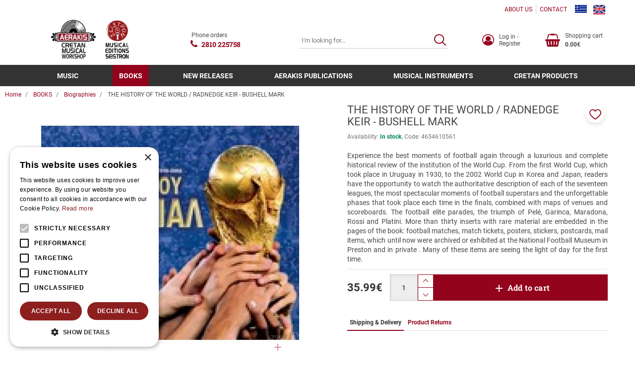

--- FILE ---
content_type: text/html;charset=UTF-8
request_url: https://www.aerakis.net/en/books-300/biographies-2484/the-history-of-the-world-radnedge-keir-bushell-mark-1049
body_size: 18902
content:
<!DOCTYPE html>
<html lang="en">
    <head>
    <meta charset="utf-8" />
    <meta name="viewport" content="width=device-width, initial-scale=1" />
    <meta name="format-detection" content="telephone=no">

    <link rel="apple-touch-icon" sizes="180x180" href="/assets/favicons/apple-touch-icon.png" />
<link rel="icon" type="image/x-icon" href="/assets/favicons/favicon.ico" />
<link rel="icon" type="image/png" href="/assets/favicons/favicon-32x32.png" sizes="32x32" />
<link rel="icon" type="image/png" href="/assets/favicons/favicon-16x16.png" sizes="16x16" />
<link rel="manifest" href="/assets/favicons/site.webmanifest" />
<link rel="mask-icon" href="/assets/favicons/safari-pinned-tab.svg" color="#1476a3" />
<meta name="msapplication-TileColor" content="#1476a3" />
<meta name="theme-color" content="#1476a3" />
    				
				
				<title>THE HISTORY OF THE WORLD &#047; RADNEDGE KEIR &#045; BUSHELL MARK </title>
<meta name="keywords" content="THE HISTORY OF THE WORLD &#047; RADNEDGE KEIR &#045; BUSHELL MARK " />
<meta name="description" content="THE HISTORY OF THE WORLD &#047; RADNEDGE KEIR &#045; BUSHELL MARK " />
        






<!-- Moosend Website Connection -->
<script>
//load TrackerJS
!function(t,n,e,o,a){function d(t){var n=~~(Date.now()/3e5),o=document.createElement(e);o.async=!0,o.src=t+"?ts="+n;var a=document.getElementsByTagName(e)[0];a.parentNode.insertBefore(o,a)}t.MooTrackerObject=a,t[a]=t[a]||function(){return t[a].q?void t[a].q.push(arguments):void(t[a].q=[arguments])},window.attachEvent?window.attachEvent("onload",d.bind(this,o)):window.addEventListener("load",d.bind(this,o),!1)}(window,document,"script","//cdn.stat-track.com/statics/moosend-tracking.min.js","mootrack");
//tracker has to be initialized otherwise it will generate warnings and wont sendtracking events
mootrack('init', 'ec262c85-1c54-4f4f-914e-6bedeee099d4');
</script><!-- End of Moosend Website Connection -->


<!-- Cookie Script -->
<script type="text/javascript" charset="UTF-8" src="//cdn.cookie-script.com/s/ac2d7a13845b67417377816dd7ac41c2.js"></script><!-- End of Cookie Script -->



    <link rel="preconnect" href="https://fonts.googleapis.com">
<link rel="preconnect" href="https://fonts.gstatic.com" crossorigin>

<style rel="stylesheet">
 /*! normalize.css v3.0.3 | MIT License | github.com/necolas/normalize.css */html{font-family:sans-serif;-ms-text-size-adjust:100%;-webkit-text-size-adjust:100%}body{margin:0}article,aside,details,figcaption,figure,footer,header,hgroup,main,menu,nav,section,summary{display:block}audio,canvas,progress,video{display:inline-block;vertical-align:baseline}audio:not([controls]){display:none;height:0}[hidden],template{display:none}a{background-color:transparent}a:active,a:hover{outline:0}abbr[title]{border-bottom:1px dotted}b,strong{font-weight:700}dfn{font-style:italic}h1{font-size:2em;margin:.67em 0}mark{background:#ff0;color:#000}small{font-size:80%}sub,sup{font-size:75%;line-height:0;position:relative;vertical-align:baseline}sup{top:-.5em}sub{bottom:-.25em}img{border:0}svg:not(:root){overflow:hidden}figure{margin:1em 40px}hr{box-sizing:content-box;height:0}pre{overflow:auto}code,kbd,pre,samp{font-family:monospace,monospace;font-size:1em}button,input,optgroup,select,textarea{color:inherit;font:inherit;margin:0}button{overflow:visible}button,select{text-transform:none}button,html input[type=button],input[type=reset],input[type=submit]{-webkit-appearance:button;cursor:pointer}button[disabled],html input[disabled]{cursor:default}button::-moz-focus-inner,input::-moz-focus-inner{border:0;padding:0}input{line-height:normal}input[type=checkbox],input[type=radio]{box-sizing:border-box;padding:0}input[type=number]::-webkit-inner-spin-button,input[type=number]::-webkit-outer-spin-button{height:auto}input[type=search]{-webkit-appearance:textfield;box-sizing:content-box}input[type=search]::-webkit-search-cancel-button,input[type=search]::-webkit-search-decoration{-webkit-appearance:none}fieldset{border:1px solid silver;margin:0 2px;padding:.35em .625em .75em}legend{border:0;padding:0}textarea{overflow:auto}optgroup{font-weight:700}table{border-collapse:collapse;border-spacing:0}td,th{padding:0}*{-webkit-box-sizing:border-box;-moz-box-sizing:border-box;box-sizing:border-box}:after,:before{-webkit-box-sizing:border-box;-moz-box-sizing:border-box;box-sizing:border-box}html{font-size:10px;-webkit-tap-highlight-color:transparent}body{font-family:Roboto,"Helvetica Neue",Helvetica,Arial,sans-serif;font-size:14px;line-height:1.42857;color:#474747;background-color:#fff}button,input,select,textarea{font-family:inherit;font-size:inherit;line-height:inherit}a{color:#93031c;text-decoration:none}a:focus,a:hover{color:#730216;text-decoration:none}a:focus{outline:5px auto -webkit-focus-ring-color;outline-offset:-2px}figure{margin:0}img{vertical-align:middle}.img-responsive{display:block;max-width:100%;height:auto}.img-rounded{border-radius:0}.img-thumbnail{padding:4px;line-height:1.42857;background-color:#fff;border:1px solid #ddd;border-radius:0;-webkit-transition:all .2s ease-in-out;-o-transition:all .2s ease-in-out;transition:all .2s ease-in-out;display:inline-block;max-width:100%;height:auto}.img-circle{border-radius:50%}hr{margin-top:20px;margin-bottom:20px;border:0;border-top:1px solid #e0e0e0}.sr-only{position:absolute;width:1px;height:1px;margin:-1px;padding:0;overflow:hidden;clip:rect(0,0,0,0);border:0}.sr-only-focusable:active,.sr-only-focusable:focus{position:static;width:auto;height:auto;margin:0;overflow:visible;clip:auto}[role=button]{cursor:pointer}.h1,.h2,.h3,.h4,.h5,.h6,h1,h2,h3,h4,h5,h6{font-family:inherit;font-weight:500;line-height:1.1;color:inherit}.h1 .small,.h1 small,.h2 .small,.h2 small,.h3 .small,.h3 small,.h4 .small,.h4 small,.h5 .small,.h5 small,.h6 .small,.h6 small,h1 .small,h1 small,h2 .small,h2 small,h3 .small,h3 small,h4 .small,h4 small,h5 .small,h5 small,h6 .small,h6 small{font-weight:400;line-height:1;color:#707070}.h1,.h2,.h3,h1,h2,h3{margin-top:20px;margin-bottom:10px}.h1 .small,.h1 small,.h2 .small,.h2 small,.h3 .small,.h3 small,h1 .small,h1 small,h2 .small,h2 small,h3 .small,h3 small{font-size:65%}.h4,.h5,.h6,h4,h5,h6{margin-top:10px;margin-bottom:10px}.h4 .small,.h4 small,.h5 .small,.h5 small,.h6 .small,.h6 small,h4 .small,h4 small,h5 .small,h5 small,h6 .small,h6 small{font-size:75%}.h1,h1{font-size:22px}.h2,h2{font-size:22px}.h3,h3{font-size:1.429em}.h4,h4{font-size:1.286rem}.h5,h5{font-size:17px}.h6,h6{font-size:14px}p{margin:0 0 10px}.lead{margin-bottom:20px;font-size:16px;font-weight:300;line-height:1.4}@media (min-width:768px){.lead{font-size:21px}}.small,small{font-size:85%}.mark,mark{background-color:#fcf8e3;padding:.2em}.text-left{text-align:left}.text-right{text-align:right}.text-center{text-align:center}.text-justify{text-align:justify}.text-nowrap{white-space:nowrap}.text-lowercase{text-transform:lowercase}.initialism,.text-uppercase{text-transform:uppercase}.text-capitalize{text-transform:capitalize}.text-muted{color:#707070}.text-primary{color:#93031c}a.text-primary:focus,a.text-primary:hover{color:#610212}.text-success{color:#3c763d}a.text-success:focus,a.text-success:hover{color:#2b542c}.text-info{color:#31708f}a.text-info:focus,a.text-info:hover{color:#245269}.text-warning{color:#8a6d3b}a.text-warning:focus,a.text-warning:hover{color:#66512c}.text-danger{color:#a94442}a.text-danger:focus,a.text-danger:hover{color:#843534}.bg-primary{color:#fff}.bg-primary{background-color:#93031c}a.bg-primary:focus,a.bg-primary:hover{background-color:#610212}.bg-success{background-color:#dff0d8}a.bg-success:focus,a.bg-success:hover{background-color:#c1e2b3}.bg-info{background-color:#d9edf7}a.bg-info:focus,a.bg-info:hover{background-color:#afd9ee}.bg-warning{background-color:#fcf8e3}a.bg-warning:focus,a.bg-warning:hover{background-color:#f7ecb5}.bg-danger{background-color:#f2dede}a.bg-danger:focus,a.bg-danger:hover{background-color:#e4b9b9}.page-header{padding-bottom:9px;margin:40px 0 20px;border-bottom:1px solid #eee}ol,ul{margin-top:0;margin-bottom:10px}ol ol,ol ul,ul ol,ul ul{margin-bottom:0}.list-unstyled{padding-left:0;list-style:none}.list-inline{padding-left:0;list-style:none;margin-left:-5px}.list-inline>li{display:inline-block;padding-left:5px;padding-right:5px}dl{margin-top:0;margin-bottom:20px}dd,dt{line-height:1.42857}dt{font-weight:700}dd{margin-left:0}.dl-horizontal dd:after,.dl-horizontal dd:before{content:" ";display:table}.dl-horizontal dd:after{clear:both}@media (min-width:768px){.dl-horizontal dt{float:left;width:160px;clear:left;text-align:right;overflow:hidden;text-overflow:ellipsis;white-space:nowrap}.dl-horizontal dd{margin-left:180px}}abbr[data-original-title],abbr[title]{cursor:help;border-bottom:1px dotted #777}.initialism{font-size:90%}blockquote{padding:10px 20px;margin:0 0 20px;font-size:17.5px;border-left:5px solid #eee}blockquote ol:last-child,blockquote p:last-child,blockquote ul:last-child{margin-bottom:0}blockquote .small,blockquote footer,blockquote small{display:block;font-size:80%;line-height:1.42857;color:#777}blockquote .small:before,blockquote footer:before,blockquote small:before{content:'\2014 \00A0'}.blockquote-reverse,blockquote.pull-right{padding-right:15px;padding-left:0;border-right:5px solid #eee;border-left:0;text-align:right}.blockquote-reverse .small:before,.blockquote-reverse footer:before,.blockquote-reverse small:before,blockquote.pull-right .small:before,blockquote.pull-right footer:before,blockquote.pull-right small:before{content:''}.blockquote-reverse .small:after,.blockquote-reverse footer:after,.blockquote-reverse small:after,blockquote.pull-right .small:after,blockquote.pull-right footer:after,blockquote.pull-right small:after{content:'\00A0 \2014'}address{margin-bottom:20px;font-style:normal;line-height:1.42857} body{box-sizing:border-box}.svg{width:1em;height:1em}.drawer,.modal,.nmmenu{display:none}.qty-wrapper{width:88px}.qty-wrapper input.qty{height:53px;padding-left:5px;padding-right:5px;width:56px}.img-responsive,.media-fluid-container{font-size:11px}.media-fluid-container{background:#f2f2f2 url("data:image/svg+xml;charset=utf8,%3Csvg xmlns='http://www.w3.org/2000/svg' viewBox='0 0 20 18'%3E%3Cpath fill='%23BDBDBD' d='M10 6.8c1.8 0 3.2 1.4 3.2 3.2s-1.4 3.2-3.2 3.2-3.2-1.4-3.2-3.2S8.2 6.8 10 6.8zM7 0L5.2 2H2C.9 2 0 2.9 0 4v12c0 1.1.9 2 2 2h16c1.1 0 2-.9 2-2V4c0-1.1-.9-2-2-2h-3.2L13 0H7zm3 15c-2.8 0-5-2.2-5-5s2.2-5 5-5 5 2.2 5 5-2.2 5-5 5z'/%3E%3C/svg%3E") no-repeat center/30px;width:100%;height:0;position:relative;display:block;overflow:hidden}.media-fluid-container._rt-1,.slide-img-container{padding-bottom:100%}.media-fluid{width:100%;position:absolute;display:block}.pr-item{max-width:370px}.ft-img-container{padding-bottom:66.313%}.product-images{max-width:520px}.article-teaser-media{max-width:470px}.article-media{max-width:760px}.article-img-container{padding-bottom:62.5%}@media (min-width:768px){.slide-img-container{padding-bottom:51.28205%}}</style>

<link rel="stylesheet" href="/assets/wro/aerakis_v2-main-3eb0a5e44f02ff8dd6429ad5b5a87ef5aa1ba62.css" />
    
        <link rel="stylesheet" href="/assets/wro/aerakis_v2-product-5b0eb7b51cb87707265eb07e9d3e6ca466bfdb44.css" />	        
<!-- merchant center -->
<meta name="google-site-verification" content="onmSK7BJsLV_7Fn0DNcmQgdefb-seya0eATdGkzCG84" /><!-- End of merchant center -->


<!-- GA4 Tag Manager Plugin GDPR (EShop) -->


<script>
	window['dataLayer'] = window['dataLayer'] || [];

	function ga4DataLayerPush(ga4Event) {
		try {
			dataLayer.push({ecommerce: null});  		    dataLayer.push(ga4Event);
        } catch(e) {}
	}
</script>

<script>

    ga4DataLayerPush({"event":"view_item","ecommerce":{"items":[{"item_id":"1049","id":"1049","item_name":"THE HISTORY OF THE WORLD / RADNEDGE KEIR - BUSHELL MARK ","affiliation":"Web","currency":"EUR","item_category":"BOOKS","item_category2":"Biographies","price":35.99,"quantity":1,"google_business_vertical":"retail"}]}});


</script>

<script>
	(function(w,d,s,l) {
		var i = 'GTM-5PHNW2S';
		w[l]=w[l]||[];w[l].push({'gtm.start':new Date().getTime(),event:'gtm.js'});
		var f=d.getElementsByTagName(s)[0],j=d.createElement(s),dl=l!='dataLayer'?'&l='+l:'';
		j.async=true;
		j.src='https://www.googletagmanager.com/gtm.js?id='+i+dl;
		f.parentNode.insertBefore(j,f);
	})(window,document,'script','dataLayer');
</script>
<!-- End of GA4 Tag Manager Plugin GDPR (EShop) -->




<!-- Moosend Website Connection -->
<script>
//load TrackerJS
!function(t,n,e,o,a){function d(t){var n=~~(Date.now()/3e5),o=document.createElement(e);o.async=!0,o.src=t+"?ts="+n;var a=document.getElementsByTagName(e)[0];a.parentNode.insertBefore(o,a)}t.MooTrackerObject=a,t[a]=t[a]||function(){return t[a].q?void t[a].q.push(arguments):void(t[a].q=[arguments])},window.attachEvent?window.attachEvent("onload",d.bind(this,o)):window.addEventListener("load",d.bind(this,o),!1)}(window,document,"script","//cdn.stat-track.com/statics/moosend-tracking.min.js","mootrack");
//tracker has to be initialized otherwise it will generate warnings and wont sendtracking events
mootrack('init', 'ec262c85-1c54-4f4f-914e-6bedeee099d4');
</script><!-- End of Moosend Website Connection -->





</head>

<body>
        


<!-- GA4 Tag Manager Plugin GDPR (EShop) -->
<noscript>
	<iframe src="https://www.googletagmanager.com/ns.html?id=GTM-5PHNW2S" height="0" width="0" style="display:none;visibility:hidden"></iframe>
</noscript>
<!-- End of GA4 Tag Manager Plugin GDPR (EShop) -->










<div class="nm-container" itemscope itemtype="http://schema.org/Store">

    <div id="curtain" class="backdrop" data-nmmenu="close"></div>

    <header id="pageHeader" class="u-pos-r page-header hidden-print">
        <div class="header-holder">
            <div class="container-flex align-items-center justify-content-end hidden-xs hidden-sm header-top">
                        
        
            <ul class="mr-1 small hidden-xs nav nav-inline _styled">
            <li class="nav-item">
            <a href="/en/about-us-290" class="nav-link">ABOUT US</a>
        </li>
            <li class="nav-item">
            <a href="/en/contact-291" class="nav-link">CONTACT</a>
        </li>
    </ul>    
                    <ul class="list-inline u-mb0 langs">
            <li class="lang-item ">
            <a href="/el/%CE%B2%CE%B9%CE%B2%CE%BB%CE%B9%CE%B1-300/%CE%B2%CE%B9%CE%BF%CE%B3%CF%81%CE%B1%CF%86%CE%AF%CE%B5%CF%82-2484/%CE%B7-%CE%B9%CF%83%CF%84%CE%BF%CF%81%CE%B9%CE%B1-%CF%84%CE%BF%CF%85-%CE%BC%CE%BF%CF%85%CE%BD%CF%84%CE%B9%CE%B1%CE%BB-radnedge-keir-bushell-mark-1049" class="u-d-bk link lang" title="Greek" rel="alternate" hreflang="el">
                <img src="/assets/img/flag_el.gif" alt="el" class="lang-flag" width="24" height="16"/>
            </a>
        </li>
            <li class="lang-item active">
            <a href="/en/books-300/biographies-2484/the-history-of-the-world-radnedge-keir-bushell-mark-1049" class="u-d-bk link lang" title="English" rel="alternate" hreflang="en">
                <img src="/assets/img/flag_en.gif" alt="en" class="lang-flag" width="24" height="16"/>
            </a>
        </li>
    </ul>
            </div>

            <div class="u-pos-r container-flex justify-content-between align-items-center header-main">
                <div class="hidden-md hidden-lg">
                    <button id="nmMenuTrigger" class="btn btn-sm btn-link nav-toggle" type="button" data-nmmenu="open">
                        <span class="sr-only">MENU</span>
                        <span class="bars"></span>
                    </button>
                    <button class="btn btn-sm btn-link btn-search search-toggle" type="button" id="searchToggle">
                        <span class="sr-only">SEARCH</span>
                        <svg class="t2 svg svg-search" aria-hidden="true" focusable="false"><use href="/assets/img/svg_main.svg#svg-search"></use></svg>
                    </button>
                </div>

                                <div class="u-pos-r flex-center site-brand-wrap">
                    <a href="/en" class="site-brand" itemprop="url">
                                                    <img src="/assets/img/brand_logo_en.jpg" alt="aerakis.net" class="img-responsive logo-en site-logo" itemprop="image" />
                                            </a>
                                                        </div>

                                <a href="tel:+302810225758" class="flex-center link link-underline-descendant header-wt-call">
                    <svg class="svg svg-call wt-svg" aria-hidden="true" focusable="false"><use href="/assets/img/svg_main.svg#svg-call"></use></svg>
                    <span class="ml-1 small _linked wt-txt">Phone orders</span>
                    <strong class="ml-1 ff-2 call-number" itemprop="telephone" content="+302810225758">2810 225758</strong>
                </a>

                                <div class="search-content">
                    <form id="headerSearch" action="/en/search" class="validate form-search">
                        <div class="c-input-group isRequired">
                            <label for="headerSearchInput" class="sr-only">SEARCH</label>
                            <input id="headerSearchInput" type="text" name="q" value="" minlength="3" class="form-control input-styled t4 input-sm" placeholder="I'm looking for..." required />
                            <button id="headerSearchButton" class="btn btn-link btn-search" title="SEARCH">
                                <span class="sr-only">SEARCH</span>
                                <svg class="t1 svg svg-search" aria-hidden="true" focusable="false"><use href="/assets/img/svg_main.svg#svg-search"></use></svg>
                            </button>
                        </div>
                    </form>
                </div>

                <div class="small d-flex justify-content-end align-items-center header-r">
                                        <a href="/en/members-area-275/log-in-register-274" class="link flex-center hrr-block member-block" >
                        <svg class="t1 svg svg-user2 wt-svg" aria-hidden="true" focusable="false"><use href="/assets/img/svg_main.svg#svg-user2"></use></svg>
                        <span class="sr-visible-lg wt-txt">Log in &#045; Register</span>
                    </a>

                                        <a id="headerCart" href="/en/cart" class="link flex-center hrr-block cart-block isEmpty" data-toggle="drawer" data-target="#cartDrawerPlaceholder">
                        <span class="text-center cart-icon-wrap">
    <svg class="svg svg-cart wt-svg" aria-hidden="true" focusable="false"><use href="/assets/img/svg_main.svg#svg-cart"></use></svg>
    </span>
<span class="sr-visible-md wt-txt">
    <span class="u-d-bk sr-visible-lg cart-block-title">Shopping cart</span>
    <strong class="u-d-bk cart-block-sum" data-cart="total">0.00&euro;</strong>
</span>                    </a>
                </div>
            </div>
                    
        
            <div class="navigation-container">
    <a id="skipNav" href="#mainContent" class="btn-skip">button.skipToContent</a>
    <nav class="nmmenu" data-nmmenu="container" aria-labelledby="nmmenuHeader">
        <div class="nmmenu-level depth-1" data-level="1">
            <div class="bg-primary nmmenu-header">
                <span id="nmmenuHeader">CATALOG</span>
                <button class="close nmmenu-btn-close" data-nmmenu="close" type="button">
                    <span class="sr-only">Close</span>
                    <span aria-hidden="true">&times;</span>
                </button>
            </div>
            <ul class="clearfix nmmenu-nav depth-1">
                
                                            <li class="nmmenu-item has-dropdown">
                            <div class="nmmenu-entry" data-swipe="disable">
                                                                <a class="nmmenu-link depth-1" href="/en/music-2419">MUSIC</a>
                                <button class="btn btn-link nmmenu-forth" data-nmmenu="forth" data-depth="2" type="button">
                                    <span class="sr-only">button.menuForth</span>
                                    <span class="icon icon-angle angle-right" aria-hidden="true"></span>
                                </button>
                            </div>

                            <div class="nmmenu-level depth-2" data-level="2">
                                <span class="bg-primary nmmenu-header">MUSIC</span>
                                <button class="btn btn-block btn-link nmmenu-back" data-nmmenu="back" type="button">Back</button>
                                <div class="depth-2-container">
                                    <ul class="clearfix nmmenu-nav depth-2">
                                                                                                                                    <li class="nmmenu-item has-dropdown ">
                                                    <div class="nmmenu-entry" data-swipe="disable">
                                                                                                                <a class="nmmenu-link depth-2" href="/en/music-2419/cretan-music-2420">Cretan Music</a>
                                                        <button class="btn btn-link nmmenu-forth" data-nmmenu="forth" data-depth="3" type="button">
                                                            <span class="sr-only">button.menuForth</span>
                                                            <span class="icon icon-angle angle-right" aria-hidden="true"></span>
                                                        </button>
                                                    </div>

                                                    <div class="nmmenu-level depth-3" data-level="3">
                                                        <span class="bg-primary nmmenu-header">Cretan Music</span>
                                                        <button class="btn btn-block btn-link nmmenu-back" data-nmmenu="back" type="button">Back</button>
                                                        <ul class="nmmenu-nav depth-3-list">
                                                                                                                            <li class="nav-item ">
                                                                    <a class="nmmenu-link depth-3" href="/en/music-2419/cretan-music-2420/personal-albums-2421" data-swipe="disable">Personal albums</a>
                                                                </li>
                                                                                                                            <li class="nav-item ">
                                                                    <a class="nmmenu-link depth-3" href="/en/music-2419/cretan-music-2420/groups-2474" data-swipe="disable">Groups</a>
                                                                </li>
                                                                                                                            <li class="nav-item ">
                                                                    <a class="nmmenu-link depth-3" href="/en/music-2419/cretan-music-2420/live-recordings-2481" data-swipe="disable">Live recordings</a>
                                                                </li>
                                                                                                                            <li class="nav-item ">
                                                                    <a class="nmmenu-link depth-3" href="/en/music-2419/cretan-music-2420/rizitika-battle-of-crete-2475" data-swipe="disable">Rizitika&#045;Battle of Crete</a>
                                                                </li>
                                                                                                                            <li class="nav-item ">
                                                                    <a class="nmmenu-link depth-3" href="/en/music-2419/cretan-music-2420/erotokritos-2476" data-swipe="disable">Erotokritos</a>
                                                                </li>
                                                                                                                            <li class="nav-item ">
                                                                    <a class="nmmenu-link depth-3" href="/en/music-2419/cretan-music-2420/new-proposals-2477" data-swipe="disable">New proposals</a>
                                                                </li>
                                                                                                                            <li class="nav-item ">
                                                                    <a class="nmmenu-link depth-3" href="/en/music-2419/cretan-music-2420/instrumental-2478" data-swipe="disable">Instrumental</a>
                                                                </li>
                                                                                                                            <li class="nav-item ">
                                                                    <a class="nmmenu-link depth-3" href="/en/music-2419/cretan-music-2420/cd-boxes-collections-2479" data-swipe="disable">Cd boxes &#045; Collections</a>
                                                                </li>
                                                                                                                            <li class="nav-item ">
                                                                    <a class="nmmenu-link depth-3" href="/en/music-2419/cretan-music-2420/cretan-jokes-satira-rapsodies-2480" data-swipe="disable">Cretan jokes &#040;Satira&#041;&#045;Rapsodies</a>
                                                                </li>
                                                                                                                    </ul>
                                                    </div>
                                                </li>
                                                                                                                                                                                <li class="nmmenu-item has-dropdown ">
                                                    <div class="nmmenu-entry" data-swipe="disable">
                                                                                                                <a class="nmmenu-link depth-2" href="/en/music-2419/greek-music-2482">Greek Music</a>
                                                        <button class="btn btn-link nmmenu-forth" data-nmmenu="forth" data-depth="3" type="button">
                                                            <span class="sr-only">button.menuForth</span>
                                                            <span class="icon icon-angle angle-right" aria-hidden="true"></span>
                                                        </button>
                                                    </div>

                                                    <div class="nmmenu-level depth-3" data-level="3">
                                                        <span class="bg-primary nmmenu-header">Greek Music</span>
                                                        <button class="btn btn-block btn-link nmmenu-back" data-nmmenu="back" type="button">Back</button>
                                                        <ul class="nmmenu-nav depth-3-list">
                                                                                                                            <li class="nav-item ">
                                                                    <a class="nmmenu-link depth-3" href="/en/music-2419/greek-music-2482/greek-composers-classic-2498" data-swipe="disable">Greek composers&#045;Classic</a>
                                                                </li>
                                                                                                                            <li class="nav-item ">
                                                                    <a class="nmmenu-link depth-3" href="/en/music-2419/greek-music-2482/alternative-2499" data-swipe="disable">Alternative</a>
                                                                </li>
                                                                                                                            <li class="nav-item ">
                                                                    <a class="nmmenu-link depth-3" href="/en/music-2419/greek-music-2482/rock-2501" data-swipe="disable">Rock</a>
                                                                </li>
                                                                                                                            <li class="nav-item ">
                                                                    <a class="nmmenu-link depth-3" href="/en/music-2419/greek-music-2482/cinematography-retro-2503" data-swipe="disable">Cinematography&#045;Retro</a>
                                                                </li>
                                                                                                                            <li class="nav-item ">
                                                                    <a class="nmmenu-link depth-3" href="/en/music-2419/greek-music-2482/traditional-folk-2505" data-swipe="disable">Traditional&#045;folk</a>
                                                                </li>
                                                                                                                            <li class="nav-item ">
                                                                    <a class="nmmenu-link depth-3" href="/en/music-2419/greek-music-2482/church-music-2506" data-swipe="disable">Church music</a>
                                                                </li>
                                                                                                                            <li class="nav-item ">
                                                                    <a class="nmmenu-link depth-3" href="/en/music-2419/greek-music-2482/pop-2507" data-swipe="disable">Pop</a>
                                                                </li>
                                                                                                                            <li class="nav-item ">
                                                                    <a class="nmmenu-link depth-3" href="/en/music-2419/greek-music-2482/rebetico-2508" data-swipe="disable">Rebetico</a>
                                                                </li>
                                                                                                                            <li class="nav-item ">
                                                                    <a class="nmmenu-link depth-3" href="/en/music-2419/greek-music-2482/childrens-music-2509" data-swipe="disable">Childrens music</a>
                                                                </li>
                                                                                                                            <li class="nav-item ">
                                                                    <a class="nmmenu-link depth-3" href="/en/music-2419/greek-music-2482/collections-2510" data-swipe="disable">Collections</a>
                                                                </li>
                                                                                                                    </ul>
                                                    </div>
                                                </li>
                                                                                                                                                                                <li class="nmmenu-item has-dropdown ">
                                                    <div class="nmmenu-entry" data-swipe="disable">
                                                                                                                <a class="nmmenu-link depth-2" href="/en/music-2419/international-music-2812">International music</a>
                                                        <button class="btn btn-link nmmenu-forth" data-nmmenu="forth" data-depth="3" type="button">
                                                            <span class="sr-only">button.menuForth</span>
                                                            <span class="icon icon-angle angle-right" aria-hidden="true"></span>
                                                        </button>
                                                    </div>

                                                    <div class="nmmenu-level depth-3" data-level="3">
                                                        <span class="bg-primary nmmenu-header">International music</span>
                                                        <button class="btn btn-block btn-link nmmenu-back" data-nmmenu="back" type="button">Back</button>
                                                        <ul class="nmmenu-nav depth-3-list">
                                                                                                                            <li class="nav-item ">
                                                                    <a class="nmmenu-link depth-3" href="/en/music-2419/international-music-2812/ethnic-world-music-2813" data-swipe="disable">Ethnic&#045;World Music</a>
                                                                </li>
                                                                                                                            <li class="nav-item ">
                                                                    <a class="nmmenu-link depth-3" href="/en/music-2419/international-music-2812/rock-metal-2814" data-swipe="disable">Rock &#045; Metal</a>
                                                                </li>
                                                                                                                            <li class="nav-item ">
                                                                    <a class="nmmenu-link depth-3" href="/en/music-2419/international-music-2812/electronic-2816" data-swipe="disable">Electronic</a>
                                                                </li>
                                                                                                                            <li class="nav-item ">
                                                                    <a class="nmmenu-link depth-3" href="/en/music-2419/international-music-2812/pop-3085" data-swipe="disable">Pop</a>
                                                                </li>
                                                                                                                    </ul>
                                                    </div>
                                                </li>
                                                                                                                        </ul>
                                </div>
                            </div>
                        </li>
                                    
                                            <li class="nmmenu-item has-dropdown current">
                            <div class="nmmenu-entry" data-swipe="disable">
                                                                <a class="nmmenu-link depth-1" href="/en/books-300">BOOKS</a>
                                <button class="btn btn-link nmmenu-forth" data-nmmenu="forth" data-depth="2" type="button">
                                    <span class="sr-only">button.menuForth</span>
                                    <span class="icon icon-angle angle-right" aria-hidden="true"></span>
                                </button>
                            </div>

                            <div class="nmmenu-level depth-2" data-level="2">
                                <span class="bg-primary nmmenu-header">BOOKS</span>
                                <button class="btn btn-block btn-link nmmenu-back" data-nmmenu="back" type="button">Back</button>
                                <div class="depth-2-container">
                                    <ul class="clearfix nmmenu-nav depth-2">
                                                                                                                                    <li class="nmmenu-item ">
                                                    <a class="nmmenu-link depth-2" href="/en/books-300/mantinades-poets-617"  data-swipe="disable">Mantinades&#045;poets</a>
                                                </li>
                                                                                                                                                                                <li class="nmmenu-item ">
                                                    <a class="nmmenu-link depth-2" href="/en/books-300/learning-teaching-618"  data-swipe="disable">Learning&#045;teaching</a>
                                                </li>
                                                                                                                                                                                <li class="nmmenu-item ">
                                                    <a class="nmmenu-link depth-2" href="/en/books-300/historical-folklore-2483"  data-swipe="disable">Historical&#045;Folklore</a>
                                                </li>
                                                                                                                                                                                <li class="nmmenu-item  current">
                                                    <a class="nmmenu-link depth-2" href="/en/books-300/biographies-2484"  data-swipe="disable">Biographies</a>
                                                </li>
                                                                                                                                                                                <li class="nmmenu-item ">
                                                    <a class="nmmenu-link depth-2" href="/en/books-300/musicotherapy-psicology-2485"  data-swipe="disable">Musicotherapy&#045;Psicology</a>
                                                </li>
                                                                                                                                                                                <li class="nmmenu-item ">
                                                    <a class="nmmenu-link depth-2" href="/en/books-300/pictorial-tourist-quides-2486"  data-swipe="disable">Pictorial&#045;tourist quides</a>
                                                </li>
                                                                                                                                                                                <li class="nmmenu-item ">
                                                    <a class="nmmenu-link depth-2" href="/en/books-300/literary-2487"  data-swipe="disable">Literary</a>
                                                </li>
                                                                                                                        </ul>
                                </div>
                            </div>
                        </li>
                                    
                                            <li class="nmmenu-item ">
                            <a class="nmmenu-link depth-1" href="/en/new-releases-301"  data-swipe="disable">NEW RELEASES</a>
                        </li>
                                    
                                            <li class="nmmenu-item has-dropdown">
                            <div class="nmmenu-entry" data-swipe="disable">
                                                                <a class="nmmenu-link depth-1" href="/en/aerakis-publications-303">AERAKIS PUBLICATIONS</a>
                                <button class="btn btn-link nmmenu-forth" data-nmmenu="forth" data-depth="2" type="button">
                                    <span class="sr-only">button.menuForth</span>
                                    <span class="icon icon-angle angle-right" aria-hidden="true"></span>
                                </button>
                            </div>

                            <div class="nmmenu-level depth-2" data-level="2">
                                <span class="bg-primary nmmenu-header">AERAKIS PUBLICATIONS</span>
                                <button class="btn btn-block btn-link nmmenu-back" data-nmmenu="back" type="button">Back</button>
                                <div class="depth-2-container">
                                    <ul class="clearfix nmmenu-nav depth-2">
                                                                                                                                    <li class="nmmenu-item ">
                                                    <a class="nmmenu-link depth-2" href="/en/aerakis-publications-303/cd-s-614"  data-swipe="disable">Cd&#039;s</a>
                                                </li>
                                                                                                                                                                                <li class="nmmenu-item ">
                                                    <a class="nmmenu-link depth-2" href="/en/aerakis-publications-303/dvd-s-2495"  data-swipe="disable">Dvd&#039;s</a>
                                                </li>
                                                                                                                                                                                <li class="nmmenu-item ">
                                                    <a class="nmmenu-link depth-2" href="/en/aerakis-publications-303/vinyl-s-4762"  data-swipe="disable">Vinyl&#039;s</a>
                                                </li>
                                                                                                                                                                                <li class="nmmenu-item ">
                                                    <a class="nmmenu-link depth-2" href="/en/aerakis-publications-303/books-615"  data-swipe="disable">Books</a>
                                                </li>
                                                                                                                                                                                <li class="nmmenu-item ">
                                                    <a class="nmmenu-link depth-2" href="/en/aerakis-publications-303/cd-boxes-616"  data-swipe="disable">Cd&#045;Boxes</a>
                                                </li>
                                                                                                                                                                                <li class="nmmenu-item ">
                                                    <a class="nmmenu-link depth-2" href="/en/aerakis-publications-303/folk-popular-2494"  data-swipe="disable">Folk&amp;Popular</a>
                                                </li>
                                                                                                                                                                                <li class="nmmenu-item ">
                                                    <a class="nmmenu-link depth-2" href="/en/aerakis-publications-303/mp3-2444"  data-swipe="disable">Mp3</a>
                                                </li>
                                                                                                                        </ul>
                                </div>
                            </div>
                        </li>
                                    
                                            <li class="nmmenu-item has-dropdown">
                            <div class="nmmenu-entry" data-swipe="disable">
                                                                <a class="nmmenu-link depth-1" href="/en/musical-instruments-302">MUSICAL INSTRUMENTS</a>
                                <button class="btn btn-link nmmenu-forth" data-nmmenu="forth" data-depth="2" type="button">
                                    <span class="sr-only">button.menuForth</span>
                                    <span class="icon icon-angle angle-right" aria-hidden="true"></span>
                                </button>
                            </div>

                            <div class="nmmenu-level depth-2" data-level="2">
                                <span class="bg-primary nmmenu-header">MUSICAL INSTRUMENTS</span>
                                <button class="btn btn-block btn-link nmmenu-back" data-nmmenu="back" type="button">Back</button>
                                <div class="depth-2-container">
                                    <ul class="clearfix nmmenu-nav depth-2">
                                                                                                                                    <li class="nmmenu-item ">
                                                    <a class="nmmenu-link depth-2" href="/en/musical-instruments-302/cretan-lyra-2441"  data-swipe="disable">Cretan lyra</a>
                                                </li>
                                                                                                                                                                                <li class="nmmenu-item ">
                                                    <a class="nmmenu-link depth-2" href="/en/musical-instruments-302/cretan-mandolin-2442"  data-swipe="disable">Cretan mandolin</a>
                                                </li>
                                                                                                                                                                                <li class="nmmenu-item ">
                                                    <a class="nmmenu-link depth-2" href="/en/musical-instruments-302/cretan-wind-instruments-2443"  data-swipe="disable">Cretan wind instruments</a>
                                                </li>
                                                                                                                                                                                <li class="nmmenu-item ">
                                                    <a class="nmmenu-link depth-2" href="/en/musical-instruments-302/bouzouki-2488"  data-swipe="disable">Bouzouki</a>
                                                </li>
                                                                                                                                                                                <li class="nmmenu-item ">
                                                    <a class="nmmenu-link depth-2" href="/en/musical-instruments-302/tzouras-2489"  data-swipe="disable">Tzouras</a>
                                                </li>
                                                                                                                                                                                <li class="nmmenu-item ">
                                                    <a class="nmmenu-link depth-2" href="/en/musical-instruments-302/baglamas-2496"  data-swipe="disable">Baglamas</a>
                                                </li>
                                                                                                                                                                                <li class="nmmenu-item ">
                                                    <a class="nmmenu-link depth-2" href="/en/musical-instruments-302/percussions-2490"  data-swipe="disable">Percussions</a>
                                                </li>
                                                                                                                                                                                <li class="nmmenu-item ">
                                                    <a class="nmmenu-link depth-2" href="/en/musical-instruments-302/bows-2491"  data-swipe="disable">Bows</a>
                                                </li>
                                                                                                                                                                                <li class="nmmenu-item ">
                                                    <a class="nmmenu-link depth-2" href="/en/musical-instruments-302/strings-stringers-2493"  data-swipe="disable">Strings&#045;Stringers</a>
                                                </li>
                                                                                                                                                                                <li class="nmmenu-item ">
                                                    <a class="nmmenu-link depth-2" href="/en/musical-instruments-302/boulgari-3859"  data-swipe="disable">Boulgari</a>
                                                </li>
                                                                                                                                                                                <li class="nmmenu-item ">
                                                    <a class="nmmenu-link depth-2" href="/en/musical-instruments-302/hard-cases-4266"  data-swipe="disable">Hard cases</a>
                                                </li>
                                                                                                                                                                                <li class="nmmenu-item ">
                                                    <a class="nmmenu-link depth-2" href="/en/musical-instruments-302/cretan-lute-4994"  data-swipe="disable">Cretan lute</a>
                                                </li>
                                                                                                                        </ul>
                                </div>
                            </div>
                        </li>
                                    
                                            <li class="nmmenu-item has-dropdown">
                            <div class="nmmenu-entry" data-swipe="disable">
                                                                <a class="nmmenu-link depth-1" href="/en/cretan-products-390">CRETAN PRODUCTS</a>
                                <button class="btn btn-link nmmenu-forth" data-nmmenu="forth" data-depth="2" type="button">
                                    <span class="sr-only">button.menuForth</span>
                                    <span class="icon icon-angle angle-right" aria-hidden="true"></span>
                                </button>
                            </div>

                            <div class="nmmenu-level depth-2" data-level="2">
                                <span class="bg-primary nmmenu-header">CRETAN PRODUCTS</span>
                                <button class="btn btn-block btn-link nmmenu-back" data-nmmenu="back" type="button">Back</button>
                                <div class="depth-2-container">
                                    <ul class="clearfix nmmenu-nav depth-2">
                                                                                                                                    <li class="nmmenu-item ">
                                                    <a class="nmmenu-link depth-2" href="/en/cretan-products-390/cretan-handkerchief-391"  data-swipe="disable">Cretan Handkerchief</a>
                                                </li>
                                                                                                                                                                                <li class="nmmenu-item ">
                                                    <a class="nmmenu-link depth-2" href="/en/cretan-products-390/cretan-knives-393"  data-swipe="disable">Cretan knives</a>
                                                </li>
                                                                                                                                                                                <li class="nmmenu-item ">
                                                    <a class="nmmenu-link depth-2" href="/en/cretan-products-390/t-shirts-4750"  data-swipe="disable">T&#045;shirts</a>
                                                </li>
                                                                                                                                                                                <li class="nmmenu-item ">
                                                    <a class="nmmenu-link depth-2" href="/en/cretan-products-390/vourgies-423"  data-swipe="disable">Vourgies</a>
                                                </li>
                                                                                                                                                                                <li class="nmmenu-item ">
                                                    <a class="nmmenu-link depth-2" href="/en/cretan-products-390/herbs-2492"  data-swipe="disable">Herbs</a>
                                                </li>
                                                                                                                                                                                <li class="nmmenu-item ">
                                                    <a class="nmmenu-link depth-2" href="/en/cretan-products-390/sweets-jams-olive-oil-tsikoudia-2497"  data-swipe="disable">Sweets&#045;Jams&#045;Olive oil&#045;Tsikoudia</a>
                                                </li>
                                                                                                                                                                                <li class="nmmenu-item ">
                                                    <a class="nmmenu-link depth-2" href="/en/cretan-products-390/cretan-textiles-4795"  data-swipe="disable">Cretan textiles</a>
                                                </li>
                                                                                                                                                                                <li class="nmmenu-item ">
                                                    <a class="nmmenu-link depth-2" href="/en/cretan-products-390/kobologia-begleria-5011"  data-swipe="disable">Kobologia &#045; Begleria</a>
                                                </li>
                                                                                                                                                                                <li class="nmmenu-item ">
                                                    <a class="nmmenu-link depth-2" href="/en/cretan-products-390/cretan-walking-stick-katsouna-5497"  data-swipe="disable">Cretan walking stick &#040;katsouna&#041;</a>
                                                </li>
                                                                                                                                                                                <li class="nmmenu-item ">
                                                    <a class="nmmenu-link depth-2" href="/en/cretan-products-390/saint-s-pictures-5593"  data-swipe="disable">Saint&#039;s pictures</a>
                                                </li>
                                                                                                                                                                                <li class="nmmenu-item ">
                                                    <a class="nmmenu-link depth-2" href="/en/cretan-products-390/christmas-charms-6209"  data-swipe="disable">Christmas charms</a>
                                                </li>
                                                                                                                        </ul>
                                </div>
                            </div>
                        </li>
                                    
                <li class="hidden-md hidden-lg p-1 nmmenu-item langs-mobile">
                    <ul class="list-inline u-mb0 langs">
            <li class="lang-item ">
            <a href="/el/%CE%B2%CE%B9%CE%B2%CE%BB%CE%B9%CE%B1-300/%CE%B2%CE%B9%CE%BF%CE%B3%CF%81%CE%B1%CF%86%CE%AF%CE%B5%CF%82-2484/%CE%B7-%CE%B9%CF%83%CF%84%CE%BF%CF%81%CE%B9%CE%B1-%CF%84%CE%BF%CF%85-%CE%BC%CE%BF%CF%85%CE%BD%CF%84%CE%B9%CE%B1%CE%BB-radnedge-keir-bushell-mark-1049" class="u-d-bk link lang" title="Greek" rel="alternate" hreflang="el">
                <img src="/assets/img/flag_el.gif" alt="el" class="lang-flag" width="24" height="16"/>
            </a>
        </li>
            <li class="lang-item active">
            <a href="/en/books-300/biographies-2484/the-history-of-the-world-radnedge-keir-bushell-mark-1049" class="u-d-bk link lang" title="English" rel="alternate" hreflang="en">
                <img src="/assets/img/flag_en.gif" alt="en" class="lang-flag" width="24" height="16"/>
            </a>
        </li>
    </ul>
                </li>
            </ul>
        </div>
    </nav>
</div>    
            </div>
    </header>

        <main id="mainContent" tabindex="0" class="page-main">
                                <nav id="breadcrumb" class="container-fluid container-max breadcrumb-wrap">
    <ul class="list-inline small breadcrumb" itemscope itemtype="http://schema.org/BreadcrumbList">
        <li class="link-underline breadcrumb-item">
            <a href="/en" class="breadcrumb-link">
                Home            </a>
        </li>
                                    <li class="breadcrumb-item" itemprop="itemListElement" itemscope itemtype="http://schema.org/ListItem">
                    <a href="/en/books-300" class="link-underline breadcrumb-link" itemscope itemtype="https://schema.org/WebPage" itemprop="item" itemid="/en/books-300">
                        <span itemprop="name">BOOKS</span>
                    </a>
                    <meta itemprop="position" content="1" />
                </li>
                                                <li class="breadcrumb-item" itemprop="itemListElement" itemscope itemtype="http://schema.org/ListItem">
                    <a href="/en/books-300/biographies-2484" class="link-underline breadcrumb-link" itemscope itemtype="https://schema.org/WebPage" itemprop="item" itemid="/en/books-300/biographies-2484">
                        <span itemprop="name">Biographies</span>
                    </a>
                    <meta itemprop="position" content="2" />
                </li>
                                                <li class="breadcrumb-item active" itemprop="itemListElement" itemscope itemtype="http://schema.org/ListItem">
                    <span itemprop="name">THE HISTORY OF THE WORLD &#047; RADNEDGE KEIR &#045; BUSHELL MARK </span>
                    <meta itemprop="position" content="3" />
                </li>
                        </ul>
</nav>
        			

	
 

<form action="/en/cart/addItem/1049" class="validate AddProductForm" method="post" target="_top">
	<div class="product-container" itemscope itemtype="http://schema.org/Product">
		<div class="product-main-container" data-product="container" data-ismodal="false">
			<div class="row" id="productMain">
				<div class="u-mb10 col-xs-12 col-sm-6">
					<div class="text-center mx-auto u-pos-r product-images">
						

<div class="mx-auto product-carousel-wrap">
    <div class="media-fluid-container _rt-1 product-img-container">
        					<img src="https://nmpl3cdn.azureedge.net/aerakis/images/mountial_w1000h1000f.jpg" class='media-fluid' alt='THE HISTORY OF THE WORLD &#047; RADNEDGE KEIR &#045; BUSHELL MARK ' itemprop='image' />    </div>
            <a href="#zoomContainer" id="zoomTrigger" data-toggle="modal" class="product-zoom">
            <small class="zoom-indicator">ZOOM</small><span class="ic-plus"></span>
        </a>
    </div>
                        <span class="clearfix text-center pr-lbls">
    
				</span>					</div>
				</div>

				<div class="col-xs-12 col-sm-6 product-main">
					<div class="u-mb10 u-pos-r product-data">
						<div class="_xs-small headline-wrap">
														<h1 class="h2 hd-wrap product-heading" itemprop="name">THE HISTORY OF THE WORLD &#047; RADNEDGE KEIR &#045; BUSHELL MARK </h1>
						</div>

						<div class="u-mb10 u-pos-r product-offer" itemprop="offers" itemscope itemtype="http://schema.org/Offer">
							<ul class="text-muted small list-unstyled u-mb20 product-meta">
																	<li class="u-d-inbk meta-item">
																				<span class="product-stock">Availability:
                                            <span class="strong stock-InStock">In stock</span>
											                                        </span>
									</li>
								
																	<li class="u-d-inbk meta-item">
										Code: <span class="sku" itemprop="serialNumber">4654610561</span>
									</li>
															</ul>

															<div class="hidden-xs product-summary">
									<p style="text-align: justify;">Experience the best moments of football again through a luxurious and complete historical review of the institution of the World Cup. From the first World Cup, which took place in Uruguay in 1930, to the 2002 World Cup in Korea and Japan, readers have the opportunity to watch the authoritative description of each of the seventeen leagues, the most spectacular moments of football superstars and the unforgettable phases that took place each time in the finals, combined with maps of venues and scoreboards. The football elite parades, the triumph of Pelé, Garinca, Maradona, Rossi and Platini. More than thirty inserts with rare material are embedded in the pages of the book: football matches, match tickets, posters, stickers, postcards, mail items, which until now were archived or exhibited at the National Football Museum in Preston and in private . Many of these items are seeing the light of day for the first time.</p>
								</div>
													</div>

																					<a href="#" data-wishlist='{"type":"toggle","active":false}' class="btn btn-link btn-favs" data-product-id="1049" role="button">
									<span class="t1 btn-favs-icon">
										<svg class="svg svg-heart" aria-hidden="true" focusable="false"><use href="/assets/img/svg_main.svg#svg-heart"></use></svg>
									</span>
									<span class="sr-only favs-text"></span>
								</a>
							
						
											</div>

					<div class="u-mb20 d-flex flex-wrap justify-content-between align-items-center product-actions-wrap">
						<div class="u-mb10 product-offer" itemprop="offers" itemscope itemtype="http://schema.org/Offer">
							<div class="t2 u-pos-r product-price">
																	<strong class="price" itemprop="price" content="35.99">35.99<span itemprop="priceCurrency" content="EUR">&euro;</span></strong>
									<span class="price-unit">	price.perUnitTitle</span>
																								</div>
															<link itemprop="availability" href="http://schema.org/InStock"/>
													</div>

													<div class="u-mb10 d-flex justify-content-between align-items-center flex-grow product-actions">
								<div class="qty-wrapper isRequired">
									<label for="productQuantity" class="sr-only">Quantity</label>
									<input id="productQuantity" type="number" name="qty" value='1' step='1' data-bts-min='1' lang='en-US' class="text-center strong form-control qty" readonly required />
								</div>
								<button class="ff-2 btn btn-lg flex-grow flex-center btn-primary btn-add2cart" data-action="addtocart" data-id="1049"><span class="hidden-xs ic-r btn-plus" aria-hidden="true"></span>Add to cart</button>
							</div>
											</div>
										
																	
						<div class="small u-mb20 infoTabs">
							<ul class="nav strong nav-tabs" role="tablist">
								<li class="nav-tab-item active" role="presentation">
									<a class="nav-tab-link" href="#infoPane1" aria-controls="infoPane1" role="tab" data-toggle="tab">Shipping &amp; Delivery</a>
								</li>
																	<li class="nav-tab-item" role="presentation">
										<a class="nav-tab-link" href="#infoPane2" aria-controls="infoPane2" role="tab" data-toggle="tab">Product Returns</a>
									</li>
															</ul>
							<div class="tab-content">
								<div role="tabpanel" class="tab-pane active" id="infoPane1"> </div>
																	<div role="tabpanel" class="tab-pane" id="infoPane2"> </div>
															</div>
						</div>

						<div class="u-mb10 row">
																					<div class="col-sm-6 _sm-pull-right">
								<div class="text-right addthis_inline_share_toolbox"></div>
							</div>
						</div>
					
				</div>
			</div>
		</div>
					<div class="u-mb20 pane product-info">
				<div class="u-mb20 container _r product-panels">
					<div class="row">
						<div class="col-xs-12 col-md-7 panel-l">
															<section class="product-panel">
									<h2 class="h3">
										<a href="#productPanel1" data-toggle="collapse" class="_xs-small ff-2 panel-hd ic-r btn-plus _md-disable">Description</a>
									</h2>
									<div id="productPanel1" class="panel-collapse collapse collapse-lg _md-disable" itemprop="description">
										<div class="panel-body article-desc">
											<p>Experience the best moments of football again through a luxurious and complete historical review of the institution of the World Cup. From the first World Cup, which took place in Uruguay in 1930, to the 2002 World Cup in Korea and Japan, readers have the opportunity to watch the authoritative description of each of the seventeen leagues, the most spectacular moments of football superstars and the unforgettable phases that took place each time in the finals, combined with maps of venues and scoreboards. The football elite parades, the triumph of Pelé, Garinca, Maradona, Rossi and Platini. More than thirty inserts with rare material are embedded in the pages of the book: football matches, match tickets, posters, stickers, postcards, mail items, which until now were archived or exhibited at the National Football Museum in Preston and in private . Many of these items are seeing the light of day for the first time.</p>
										</div>
									</div>
								</section>
													</div>

						<div class="col-xs-12 col-md-5 panel-r">
																						<section class="product-panel">
									<h2 class="h3">
										<a href="#productPanel2" data-toggle="collapse" class="_xs-small ff-2 panel-hd ic-r btn-plus _md-disable">Attributes</a>
									</h2>
									<div id="productPanel2" class="panel-collapse collapse collapse-lg _md-disable">
										<div class="panel-body article-desc">
											<div class="small table-responsive">
												<table class="table attributes-table">
																																																																							<tr>
																	<th class="td" scope="row">Availability</th>
																	<td>In stock</td>
																</tr>
																																																						</table>
											</div>
										</div>
									</div>
								</section>
													</div>
					</div>

														</div>
			</div>

															<section class="u-mb20 pr-list related-products">
					<div class="container">
						<h2 class="text-center u-mb20">FeaturedProducts2</h2>
						<div class="row row-xs">
															<div class="col-xs-6 col-xsl-6 col-sm-3 ">
									<div class="mx-auto hvr-block pr-item" itemscope itemtype="http://schema.org/Product">

    <a class="u-d-bk pr-main" href="/en/books-300/biographies-2484/vasilis-skoulas-sto-meterizi-ts-anthropias-6163" itemprop="url">
        <span class="mx-auto media-fluid-container _rt-1 pr-img-container">
            					<img src="https://nmpl3cdn.azureedge.net/aerakis/images/1_w300h300f.jpg" class='media-fluid' itemprop='image' alt='VASILIS SKOULAS &#045; STO METERIZI TS&#039; ANTHROPIAS - 6163' />        </span>

        <span class="u-d-bk pr-title">
                        <span class="u-d-bk _xs-small pr-name" itemprop="name">VASILIS SKOULAS &#045; STO METERIZI TS&#039; ANTHROPIAS</span>
        </span>
    </a>

    <div class="pr-price" itemprop="offers" itemscope itemtype="http://schema.org/Offer">
                    <span class="t4 strong price" itemprop="price" content="19.99">
                19.99<span itemprop="priceCurrency" content="EUR">&euro;</span>
            </span>
                        <span class="price-unit">	price.perUnitTitle</span>
            </div>

    <span class="clearfix text-center pr-lbls">
    
																<span class="pull-left pr-lbl pr-lbl-featured">FEATURED</span>
						</span>
            <a href="#" data-wishlist='{"type":"toggle","active":false}' class="text-muted btn-favs" data-toggle="tooltip" data-trigger="hover" data-placement="top" data-product-id="6163" role="button">
            <span class="t3 btn-favs-icon">
                <svg class="svg svg-heart" aria-hidden="true" focusable="false"><use href="/assets/img/svg_main.svg#svg-heart"></use></svg>
                <span class="sr-only favs-text"></span>
            </span>
        </a>
    

    <button class="ff-2 sr-visible-md btn btn-sm btn-primary btn-qbuy" title="Quick buy" data-modal-more="show" data-modal data-href="/en/books-300/biographies-2484/vasilis-skoulas-sto-meterizi-ts-anthropias-6163" type="button">
        <span class="qbuy-lbl">Quick buy</span>
    </button>
</div>								</div>
															<div class="col-xs-6 col-xsl-6 col-sm-3 ">
									<div class="mx-auto hvr-block pr-item" itemscope itemtype="http://schema.org/Product">

    <a class="u-d-bk pr-main" href="/en/cretan-products-390/cretan-knives-393/cretan-knife-queen-4250" itemprop="url">
        <span class="mx-auto media-fluid-container _rt-1 pr-img-container">
            					<img src="https://nmpl3cdn.azureedge.net/aerakis/images/queen-copy_w300h300f.jpg" class='media-fluid' itemprop='image' alt='CRETAN KNIFE QUEEN - 4250' />        </span>

        <span class="u-d-bk pr-title">
                        <span class="u-d-bk _xs-small pr-name" itemprop="name">CRETAN KNIFE QUEEN</span>
        </span>
    </a>

    <div class="pr-price" itemprop="offers" itemscope itemtype="http://schema.org/Offer">
                    <span class="t4 strong price" itemprop="price" content="64.99">
                64.99<span itemprop="priceCurrency" content="EUR">&euro;</span>
            </span>
                        <span class="price-unit">	price.perUnitTitle</span>
            </div>

    <span class="clearfix text-center pr-lbls">
    
																<span class="pull-left pr-lbl pr-lbl-featured">FEATURED</span>
						</span>
            <a href="#" data-wishlist='{"type":"toggle","active":false}' class="text-muted btn-favs" data-toggle="tooltip" data-trigger="hover" data-placement="top" data-product-id="4250" role="button">
            <span class="t3 btn-favs-icon">
                <svg class="svg svg-heart" aria-hidden="true" focusable="false"><use href="/assets/img/svg_main.svg#svg-heart"></use></svg>
                <span class="sr-only favs-text"></span>
            </span>
        </a>
    

    <button class="ff-2 sr-visible-md btn btn-sm btn-primary btn-qbuy" title="Quick buy" data-modal-more="show" data-modal data-href="/en/cretan-products-390/cretan-knives-393/cretan-knife-queen-4250" type="button">
        <span class="qbuy-lbl">Quick buy</span>
    </button>
</div>								</div>
															<div class="col-xs-6 col-xsl-6 col-sm-3 ">
									<div class="mx-auto hvr-block pr-item" itemscope itemtype="http://schema.org/Product">

    <a class="u-d-bk pr-main" href="/en/books-300/learning-teaching-618/the-world-of-lyre-paris-perysinakis-6059" itemprop="url">
        <span class="mx-auto media-fluid-container _rt-1 pr-img-container">
            					<img src="https://nmpl3cdn.azureedge.net/aerakis/images/o-kosmos-tis-lyras-cover-front_w300h300f.jpg" class='media-fluid' itemprop='image' alt='THE WORLD OF LYRE &#045; PARIS PERYSINAKIS - 6059' />        </span>

        <span class="u-d-bk pr-title">
                        <span class="u-d-bk _xs-small pr-name" itemprop="name">THE WORLD OF LYRE &#045; PARIS PERYSINAKIS</span>
        </span>
    </a>

    <div class="pr-price" itemprop="offers" itemscope itemtype="http://schema.org/Offer">
                    <span class="t4 strong price" itemprop="price" content="34.99">
                34.99<span itemprop="priceCurrency" content="EUR">&euro;</span>
            </span>
                        <span class="price-unit">	price.perUnitTitle</span>
            </div>

    <span class="clearfix text-center pr-lbls">
    
																<span class="pull-left pr-lbl pr-lbl-featured">FEATURED</span>
						</span>
            <a href="#" data-wishlist='{"type":"toggle","active":false}' class="text-muted btn-favs" data-toggle="tooltip" data-trigger="hover" data-placement="top" data-product-id="6059" role="button">
            <span class="t3 btn-favs-icon">
                <svg class="svg svg-heart" aria-hidden="true" focusable="false"><use href="/assets/img/svg_main.svg#svg-heart"></use></svg>
                <span class="sr-only favs-text"></span>
            </span>
        </a>
    

    <button class="ff-2 sr-visible-md btn btn-sm btn-primary btn-qbuy" title="Quick buy" data-modal-more="show" data-modal data-href="/en/books-300/learning-teaching-618/the-world-of-lyre-paris-perysinakis-6059" type="button">
        <span class="qbuy-lbl">Quick buy</span>
    </button>
</div>								</div>
															<div class="col-xs-6 col-xsl-6 col-sm-3 ">
									<div class="mx-auto hvr-block pr-item" itemscope itemtype="http://schema.org/Product">

    <a class="u-d-bk pr-main" href="/en/cretan-products-390/t-shirts-4750/mandolin-t-shirt-6084" itemprop="url">
        <span class="mx-auto media-fluid-container _rt-1 pr-img-container">
            					<img src="https://nmpl3cdn.azureedge.net/aerakis/images/42321_w300h300f.jpg" class='media-fluid' itemprop='image' alt='MANDOLIN &#040;T&#045;SHIRT&#041; - 6084' />        </span>

        <span class="u-d-bk pr-title">
                        <span class="u-d-bk _xs-small pr-name" itemprop="name">MANDOLIN &#040;T&#045;SHIRT&#041;</span>
        </span>
    </a>

    <div class="pr-price" itemprop="offers" itemscope itemtype="http://schema.org/Offer">
                    <span class="t4 strong price" itemprop="price" content="19.99">
                19.99<span itemprop="priceCurrency" content="EUR">&euro;</span>
            </span>
                        <span class="price-unit">	price.perUnitTitle</span>
            </div>

    <span class="clearfix text-center pr-lbls">
    
																<span class="pull-left pr-lbl pr-lbl-featured">FEATURED</span>
						</span>
            <a href="#" data-wishlist='{"type":"toggle","active":false}' class="text-muted btn-favs" data-toggle="tooltip" data-trigger="hover" data-placement="top" data-product-id="6084" role="button">
            <span class="t3 btn-favs-icon">
                <svg class="svg svg-heart" aria-hidden="true" focusable="false"><use href="/assets/img/svg_main.svg#svg-heart"></use></svg>
                <span class="sr-only favs-text"></span>
            </span>
        </a>
    

    <button class="ff-2 sr-visible-md btn btn-sm btn-primary btn-qbuy" title="Quick buy" data-modal-more="show" data-modal data-href="/en/cretan-products-390/t-shirts-4750/mandolin-t-shirt-6084" type="button">
        <span class="qbuy-lbl">Quick buy</span>
    </button>
</div>								</div>
													</div>
					</div>
				</section>
						
										<div class="mt-1 text-center wt wt-cms">
					        
        
            <img src='https://nmpl3cdn.azureedge.net/aerakis/images/banner_home_bottom_aerakis1.gif' class="wt-cms-img"  alt="product bottom banner" />    
    				</div>
			
			</div>

</form>

	
    </main>

    <div id="pageFooter" class="page-footer hidden-print">
        <div class="text-center footer-info">

                                        <div class="container container-max">
                    <div class="row">
                        <div class="sr-visible-md col-md-4 wt-btm-first">
                            <div class="wt-btm">
                                <div class="hd t4 strong">FREE SHIPPING</div>
                                <p class="fs-2 wt-txt">FREE SHIPPING up to 100euros within Greece!</p>
                            </div>
                        </div>
                        <div class="col-xs-12 col-sm-6 col-md-4 wt-btm-middle">
                            <div class="wt-btm">
                                <div class="hd t4 strong">PHONE ORDERS</div>
                                <p class="fs-2 wt-txt">Call us 2810 225758. <br/> Customer service &amp; phone orders.<br/>
                                    Mon. - Fri. 9:00-21:00, Sat. 9:00-16:00                                </p>
                            </div>
                        </div>
                        <div class="col-xs-12 col-sm-6 col-md-4 wt-btm-last">
                            <div class="wt-btm">
                                <div class="hd t4 strong">PROMOTIONAL TITLE</div>
                                <p class="fs-2 wt-txt">Payment on Delivery (Greece Only) - Credit Card Payment - Bank Tranfer - PayPal Payment </p>
                            </div>
                        </div>
                    </div>
                </div>
                    </div>

                <div class="connect-section-container">
            <div class="container">
                <div class="d-flex flex-row align-items-center has-newsletter ">
                                        <div class="flex-col-xs-12 flex-col u-pos-r connect-section-left">

                                                    <form action="https://app.moosend.com/subscribe/" method="post" class="validate nsl-form" target="_blank">
                                <div class="d-flex flex-wrap align-items-center nsl-form-group isRequired">
                                    <svg class="svg svg-envelope" aria-hidden="true"><use xmlns:xlink="http://www.w3.org/1999/xlink" href="/assets/img/svg_main.svg#svg-envelope"></use></svg>
                                    <div class="hd ff-2 t2 u-mb0 nsl-label">Newsletter</div>
                                    <div class="c-input-group isRequired">
                                        <label for="nslEmail" class="sr-only">Email</label>
                                        <input id="nslEmail" type="email" name="ms-email" class="form-control input-styled" placeholder="e.g. johnsmith@domain.ext" required />
                                        <button class="btn btn-link btn-pointer btn-nsl">
                                            <span class="sr-only">Register</span>
                                            <svg class="svg svg-pointer-r" aria-hidden="true" focusable="false"><use href="/assets/img/svg_main.svg#svg-pointer-r"></use></svg>
                                        </button>
                                    </div>
                                    <div class="checkbox checkbox-styled small isRequired">
                                        <input id="acceptNewsletter" type="checkbox" name="nslConsent" data-label="validation.label.termsOfUse" required />
                                        <label for="acceptNewsletter" class="custom-control-label">I have read and accept the <a href="/en/terms-of-use-283" class="link" target="_blank">terms of use</a></label>
                                    </div>
                                </div>
                            </form>
                                            </div>

                                        <div class="text-center _md-text-right flex-col flex-col-xs-12 d-flex justify-content-center align-items-center connect-last">
                        <div class="hd u-mb0 t4 strong ff-2 sr-visible-md sc-hd">FOLLOW US</div>
                        <ul class="u-mb0 list-inline t2 sc-fill sc-list sc-list-footer">
                            	                                <li class="sc-item"><a href="https://www.facebook.com/aerakismusic/" target="_blank" class="flex-center sc-link sc-fb" title="Find us on Facebook">
                                    <svg class="svg svg-sc-fb" role="img" aria-label="icon fb"><use href="/assets/img/svg_main.svg#svg-sc-fb"></use></svg>
                                </a></li>
                            
                            	                                <li class="sc-item"><a href="https://www.instagram.com/aerakis_cretan_music/" target="_blank" class="flex-center sc-link sc-ins" title="Find us on Instagram">
                                    <svg class="svg svg-sc-ins" role="img" aria-label="icon ins"><use href="/assets/img/svg_main.svg#svg-sc-ins"></use></svg>
                                </a></li>
                            
                            	                                <li class="sc-item"><a href="https://www.youtube.com/channel/UCvU2rF9gXzfL4AH3AbP_sow" target="_blank" class="flex-center sc-link sc-yt" title="Find us on YouTube">
                                    <svg class="svg svg-sc-yt" role="img" aria-label="icon yt"><use href="/assets/img/svg_main.svg#svg-sc-yt"></use></svg>
                                </a></li>
                            
                            	                                <li class="sc-item"><a href="https://gr.linkedin.com/in/andreas-aerakis-3a843034" target="_blank" class="flex-center sc-link sc-lin" title="Connect on LinkedIn">
                                    <svg class="svg svg-sc-lin" role="img"><use xlink:href="/assets/img/svg_main.svg#svg-sc-lin"></use></svg>
                                </a></li>
                            
                        </ul>
                    </div>

                </div>
            </div>
        </div>

                <footer class="footer-main-container">
            <div class="container">
                <div class="row fs-2 footer-cols">
                    <div class="col-xs-12 col-sm-4 col-md-3 footer-col">
                                
        
            <div class="panel c-panel footer-panel">
    <a class="panel-heading fs-1 footer-hd _sm-disable" data-toggle="collapse" data-target="#footerCol1">
        TOP CATEGORIES    </a>
    <div class="panel-collapse collapse collapse-md" id="footerCol1" role="tabpanel">
        <div class="panel-body">
            <ul class="nav footer-nav">
                                    <li class="nav-item">
                        <a href="/en/new-releases-301" class="nav-link">NEW RELEASES</a>
                    </li>
                                    <li class="nav-item">
                        <a href="/en/aerakis-publications-303" class="nav-link">AERAKIS PUBLICATIONS</a>
                    </li>
                                    <li class="nav-item">
                        <a href="/en/musical-instruments-302" class="nav-link">MUSICAL INSTRUMENTS</a>
                    </li>
                                    <li class="nav-item">
                        <a href="/en/books-300" class="nav-link">BOOKS</a>
                    </li>
                            </ul>
        </div>
    </div>
</div>    
                        </div>
                    <div class="col-xs-12 col-sm-4 col-md-3 footer-col">
                                
        
            <div class="panel c-panel footer-panel">
    <a class="panel-heading fs-1 footer-hd _sm-disable" data-toggle="collapse" data-target="#footerCol2">
        CUSTOMER SERVICE    </a>
    <div class="panel-collapse collapse collapse-md" id="footerCol2" role="tabpanel">
        <div class="panel-body">
            <ul class="nav footer-nav">
                                    <li class="nav-item">
                        <a href="/en/eshopname-292/payment-methods-561" class="nav-link">Payment methods</a>
                    </li>
                                    <li class="nav-item">
                        <a href="/en/eshopname-292/shipping-delivery-293" class="nav-link">Shipping &amp; Delivery</a>
                    </li>
                                    <li class="nav-item">
                        <a href="/en/eshopname-292/product-returns-294" class="nav-link">Product Returns</a>
                    </li>
                                    <li class="nav-item">
                        <a href="/en/eshopname-292/faq-289" class="nav-link">FAQ</a>
                    </li>
                            </ul>
        </div>
    </div>
</div>    
                        </div>
                    <div class="col-xs-12 col-sm-4 col-md-3 u-mb10 footer-col">
                                
        
            <div class="panel c-panel footer-panel">
    <a class="panel-heading fs-1 footer-hd _sm-disable" data-toggle="collapse" data-target="#footerCol3">
        ESHOPNAME    </a>
    <div class="panel-collapse collapse collapse-md" id="footerCol3" role="tabpanel">
        <div class="panel-body">
            <ul class="nav footer-nav">
                                    <li class="nav-item">
                        <a href="/en/about-us-290" class="nav-link">About us</a>
                    </li>
                                    <li class="nav-item">
                        <a href="/en/contact-291" class="nav-link">Contact</a>
                    </li>
                                    <li class="nav-item">
                        <a href="/en/terms-of-use-283" class="nav-link">Terms of Use</a>
                    </li>
                            </ul>
        </div>
    </div>
</div>    
                        </div>
                    <div class="col-xs-12 col-sm-12 col-md-3 footer-col">
                                                                            <div class="text-center wt wt-cms wt-footer">
                                        
        
            <img src='https://nmpl3cdn.azureedge.net/aerakis/images/payments1.png' class="wt-cms-img"  alt="footer payments banner1" />    
                                </div>
                                                    <div class="text-center wt wt-cms wt-footer">
                                        
        
            <img src='https://nmpl3cdn.azureedge.net/aerakis/images/payments2.png' class="wt-cms-img"  alt="footer payments banner 2" />    
                                </div>
                                                <div class="text-center cpr">
                            &copy; 2026 <span itemprop="name">aerakis.net</span> All rights reserved
                            <div class="u-mb10">
                                Designed &amp; developed by <a class="link-underline link" href="https://www.netmechanics.gr" target="_blank" rel="noopener noreferrer" title="NETMECHANICS LLC">NETMECHANICS</a>
                            </div>
                        </div>
                    </div>
                </div>
                <div class="pane small text-center footer-contact-info">
                    aerakis.net                    <span itemprop="address" itemscope itemtype="http://schema.org/PostalAddress">
                            <span itemprop="streetAddress">Site Address</span>
                            <span itemprop="postalCode">Site PostalCode</span>,
                            <span itemprop="addressLocality">Site City</span>
                        </span>
                    | info@aerakis.net | 2810 225758, FAX 2810 225758                </div>
            </div>
        </footer>
    </div>

    <a href="#pageHeader" class="btn btn-default icon-angle angle-up b2t" aria-label="Back to top" data-action="backtotop" rel="nofollow" title="Back to top"></a>

        <div id="cartDrawerPlaceholder" class="drawer cart-preview isEmpty" role="dialog" aria-labelledby="drawerCartTitle">
        <div class="text-center drawer-header">
    <button class="close drawer-btn-close" data-drawer="close" type="button">
        <span class="sr-only">Close</span>
        <span aria-hidden="true">&times;</span>
    </button>
    <a class="link-underline-descendant drawer-heading" href="/en/cart">
        <span id="drawerCartTitle" class="strong _linked">Shopping cart</span>
        <span class="small text-center cart-icon-wrap">
            <svg class="svg svg-cart" aria-hidden="true" focusable="false"><use href="/assets/img/svg_main.svg#svg-cart"></use></svg>
            <span class="flex-center cart-value">0</span>
        </span>
    </a>
</div>
<div class="drawer-body preview-cart-items" id="cartPreviewItems">
            <div class="text-center t2">
            <p>Your cart is empty</p>
        </div>
    </div>
<div class="drawer-footer">
    </div>    </div>
    
    <script>
	var site = {
		baseURL: '/en',
		contextPath: '/',
		apiURL: '/api/en',
		isMemberGuest: true

			};

	var verbals = {
		'product.favoritesAdd': 			'Add to favorites',
		'product.favoritesAdd.message': 	'The product has been added to favorites',
		'product.favoritesRemove': 			'Remove from favorites',
		'product.favoritesRemove.message':	'The product has been removed from favorites',
		'pagination.prev':					'button.prev',
		'pagination.next':					'button.next',
		'error.validator.phone': 			'error.validator.phone',
		'error.validator.address': 			'The field is required',
		'error.validator.city': 			'The field is required',
		'error.validator.required': 		'The field is required',
		'error.validator.email': 			'error.validator.email',
		'error.validator.minlength': 		'error.validator.minlength',
		'error.validator.maxlength': 		'error.validator.maxlength',
		'error.validator.equalTo': 			'error.validator.equalTo',
		'error.validator.min': 				'error.validator.min',
		'error.validator.max': 				'error.validator.max',
		'product.increase.quantity': 		'product.increase.quantity',
		'product.decrease.quantity': 		'product.decrease.quantity'
	};
</script>

<script src="/assets/wro/aerakis_v2-main-803ca68d27eefd43d0eaaf02fd70f116701b8feb.js"></script>

<div id="nmpl-modal" class="modal fade" tabindex="-1" aria-labelledby="nmpl-modalTitle" aria-modal="true" role="dialog">
	<div class="modal-dialog modal-lg">
		<div class="modal-content">
			<div class="modal-header">
				<div class="d-flex align-items-center justify-content-between">
					<div class="strong modal-title" id="nmpl-modalTitle"></div>
					<button type="button" class="close" data-dismiss="modal" aria-label="Close">
						<span class="sr-only">Close</span>
						<span aria-hidden="true">&times;</span>
					</button>
				</div>
			</div>
			<div class="u-hmin modal-body"><!-- EMPTY --></div>
			<div class="modal-footer">
				<button type="button" class="btn btn-sm btn-default" data-dismiss="modal">Close</button>
				<a href="#" class="btn btn-sm btn-primary" data-btn="more" rel="nofollow">More</a>
			</div>
		</div>
		<div class="text-center modal-spinner" role="status">
			<div class="spinner-border"></div>
			<div class="p-1">status.loading</div>
		</div>
	</div>
</div>
<div id="ajaxCartModal" class="modal fade" tabindex="-1" role="dialog">
    <div class="modal-dialog center modal-lg modal-dialog-centered">
        <div class="modal-content">
            <div class="modal-header">
                <button type="button" class="close" data-dismiss="modal"><span aria-hidden="true">&times;</span></button>
                <div class="modal-title h4">Your cart last entry...</div>
            </div>
            <div class="modal-body">
                <div class="row">
                    <div class="u-mb10 col-xs-12 col-sm-6" id="AjaxCartLastItemPlaceholder"><!-- EMPTY --></div>
                    <div class="col-xs-12 col-sm-6 modal-aside">
                        <div class="clearfix modal-cart-total strong sum">
                            <span class="total-lbl">YOUR CART TOTAL</span>
                            <span class="text-right pull-right t4 cart-total" id="AjaxCartLastItemTotalPlaceholder"></span>
                        </div>

                        <a href="/en/cart" class="btn btn-block btn-primary">Shopping cart</a>
                        <button class="btn btn-block btn-default" data-dismiss="modal" type="button">Continue shopping</button>
                    </div>
                </div>
            </div>
        </div>
    </div>
</div>
    




<!-- Facebook Pixel & CAPI -->
<script>
!function(f,b,e,v,n,t,s) {if(f.fbq)return;n=f.fbq=function(){n.callMethod?
n.callMethod.apply(n,arguments):n.queue.push(arguments)};if(!f._fbq)f._fbq=n;
n.push=n;n.loaded=!0;n.version='2.0';n.queue=[];t=b.createElement(e);t.async=!0;
t.src=v;s=b.getElementsByTagName(e)[0];s.parentNode.insertBefore(t,s)}(window,
document,'script','//connect.facebook.net/en_US/fbevents.js');
</script>
<script>
fbq('consent', 'revoke');
fbq('init', '793414575914266', {"external_id":"2ec70ecc-399f-4b13-8eb6-d1f6f961595d"});
</script>

<script>

    fbq('track', 'PageView', {}, {"eventID": 'WVA3UlJUWVpTSEdLNjdGRFUwVlNRTFNPTzVETlhTQ0s='});
    fbq('track', 'ViewContent', {}, {"eventID": 'RFJSRklTTElTVDJXTEpJR0tKVTY5WlgwVks1WUxIWFc='});

</script>

<noscript><img height="1" width="1" style="display:none" alt="" src="https://www.facebook.com/tr?id=793414575914266&ev=PageView&noscript=1"/></noscript>
<!-- End of Facebook Pixel & CAPI -->






<!-- accessibility -->
<style>
.filter-item {

    margin-bottom: 18px;
}

#priceRange{
    margin: 18px !important;
}

.product-summary p strong em span, .article-desc p strong em span{
    color: #cd0303!important;
    font-size: 15px!important;
    font-weight: 700!important;
}
</style>

<script>
    addEventListener("DOMContentLoaded", (event) => { 
        const lang = document.querySelector("html").getAttribute("lang")
        function setAttributeForElements(selector, attribute, valueEl, valueEn) {
            // Fetch all elements that match the selector
            const elements = document.querySelectorAll(selector);
            console.log("elements==", elements)
            // Iterate over the NodeList and set the attribute
            elements.forEach(element => {
                // console.log("element==", element)
                if(lang === 'el')
                    element.setAttribute(attribute, valueEl);
                else element.setAttribute(attribute, valueEn);
            });
        }
        
        
        setAttributeForElements(".svg-sc-lin", "aria-label", "linkdin", "linkedin");
        setAttributeForElements("aside.sidebar-r", "aria-label", "Κατεβαστε την δισκογραφια μεσα απο ολα τα ψηφιακα μαγαζια", "Download the album through all digital stores");
        monitorAriaInvalid('loginEmail', 'loginEmail-error');
        monitorAriaInvalid('subscribeEmail', 'subscribeEmail-error');
        setAttributeForElements("#subscriptionPanel", "aria-label", "φορμα εγγραφης", "Subscription form");
        setAttributeForElements(".product-video iframe", "title", "βιντεο κλιπ", "video clip");
        
        setAttributeForElements("#headerSearch", "aria-label", "Φόρμα Αναζήτησης", "Search Form");
        setAttributeForElements("#footerCol1", "aria-label", "Κορυφαίες κατηγορίες", "Top Categories");
        setAttributeForElements("#footerCol2", "aria-label", "ΕΞΥΠΗΡΕΤΗΣΗ ΠΕΛΑΤΩΝ", "CUSTOMER SERVICE");
        setAttributeForElements("#footerCol3", "aria-label", "Αεράκης νετ", "Aerakis.net");
        setAttributeForElements(".card-img", "alt", "", "");
        setAttributeForElements("form.nsl-form", "aria-label", "Φόρμα Εγγραφής", "Subscribe form");
        setAttributeForElements("form.AddProductForm", "aria-label", "Φόρμα Προσθήκης Προιόντος", "Add Product Form");
        setAttributeForElements("#infoPane1", "aria-label", "Μεταφορικά και Αποστολές", "Shipping and Delivery");
        setAttributeForElements("#infoPane2", "aria-label", "Επιστροφές", "Returns");
        
        setAttributeForElements("#MemberLoginForm", "aria-label", "Φόρμα Εισόδου Μέλους", "Member Login form");
        
        // setAttributeForElements("#loginEmail", "aria-describedby", "loginEmail", , "loginEmail");
        setAttributeForElements("#MemberRegisterForm", "aria-label", "Φόρμα Εισόδου Νέου Πέλατη" , "New customer Login form");
        // setAttributeForElements("#subscribeEmail", "aria-describedby", "subscribeEmail", "subscribeEmail");
        
        
        
        const listbox = document.querySelector('div[role="listbox"]');

        if (listbox !== null) {
            // Option 1: Use aria-label for a simple descriptive label
            listbox.setAttribute('aria-label', 'Product Images Carousel');
    
        }
        
        function monitorAriaInvalid(elementId, errorId) {
            // Function to be executed when aria-invalid is set to true
            function onAriaInvalidTrue(element, errorId) {
                if (!document.getElementById(errorId)) {
                    element.removeAttribute('aria-describedby');
                    console.log(`"${errorId}" does not exist. Removed 'aria-describedby' from the element.`);
                }
                console.log(`"aria-invalid" has been set to true on the #${elementId} element.`);
                // Additional logic can be added here
            }

            // Select the target node
            var targetNode = document.getElementById(elementId);

            // Ensure the target node exists
            if (targetNode) {
                // Create an observer instance linked to the callback function
                var observer = new MutationObserver(function(mutationsList) {
                    for (var mutation of mutationsList) {
                        if (mutation.type === 'attributes' && mutation.attributeName === 'aria-invalid') {
                            var ariaInvalidValue = targetNode.getAttribute('aria-invalid');
                            if (ariaInvalidValue === 'true') {
                                onAriaInvalidTrue(targetNode, errorId);
                            }
                        }
                    }
                });

                // Configuration of the observer:
                var config = { attributes: true };

                // Pass in the target node, as well as the observer options
                observer.observe(targetNode, config);
            }
        }
        
    });
</script><!-- End of accessibility -->


			<div class="modal fade in zoom-container" id="zoomContainer" tabindex="-1" role="dialog" aria-labelledby="carouselModalTitle">
    <div class="modal-dialog" role="document">
        <div class="modal-content">
            <span class="sr-only" id="carouselModalTitle">ZOOM</span>
            <button id="zoomClose" type="button" class="t1 btn-close close" data-dismiss="modal" aria-label="Close"><span aria-hidden="true">&times;</span></button>
            <div class="modal-body">

                                    <div class="u-hmin bg-light u-pos-r carousel-wrap zoom-img-container">
                        <div class="item">
                            					<img src="https://nmpl3cdn.azureedge.net/aerakis/images/mountial_w1000h1000f.jpg" class='img-responsive mx-auto product-img' alt='THE HISTORY OF THE WORLD &#047; RADNEDGE KEIR &#045; BUSHELL MARK ' />                        </div>
                    </div>
                            </div>
        </div>
    </div>
</div>	<script>
	jQuery(function () {
		"use strict";

		window.loadScript('https://cdnjs.cloudflare.com/ajax/libs/bootstrap-touchspin/3.1.1/jquery.bootstrap-touchspin.min.js', function() {
			jQuery('input[name="qty"]').TouchSpin({
				max: 1000,
				verticalbuttons: true,
				verticalupclass: "icon-angle angle-up",
				verticaldownclass: "icon-angle angle-down"
			});
						let nodeIcreaseQuantity = document.createElement("SPAN")
			nodeIcreaseQuantity.appendChild(document.createTextNode(verbals["product.increase.quantity"]));
			nodeIcreaseQuantity.classList.add("sr-only");
			Array.from(document.getElementsByClassName('bootstrap-touchspin-up')).forEach(x=>{
				x.appendChild(nodeIcreaseQuantity);
			})

			let nodeDecreaseQuantity = document.createElement("SPAN");
			nodeDecreaseQuantity.appendChild(document.createTextNode(verbals["product.decrease.quantity"]));
			nodeDecreaseQuantity.classList.add("sr-only");
			Array.from(document.getElementsByClassName('bootstrap-touchspin-down')).forEach(x=>{
				x.appendChild(nodeDecreaseQuantity);
			})
		});

				$('body [data-toggle="tooltip"]').tooltip();

			const productCarousel = $('#carouselProduct');

		$('#zoomTrigger').on('click', function () {
			productCarousel.carousel('pause');
			var slideTo = parseInt(productCarousel.find('.carousel-inner > .active').attr('data-slide-number'));
			$('#carouselProductZoom').carousel(slideTo);
		});
		$('#zoomClose').add('.modal-backdrop').on('click', function () {
			productCarousel.carousel('cycle');
		});

		jQuery('.variation').on('change', function () {
			window.location = $(this).val();
		});
		});
</script>
</div>

</body>
</html>